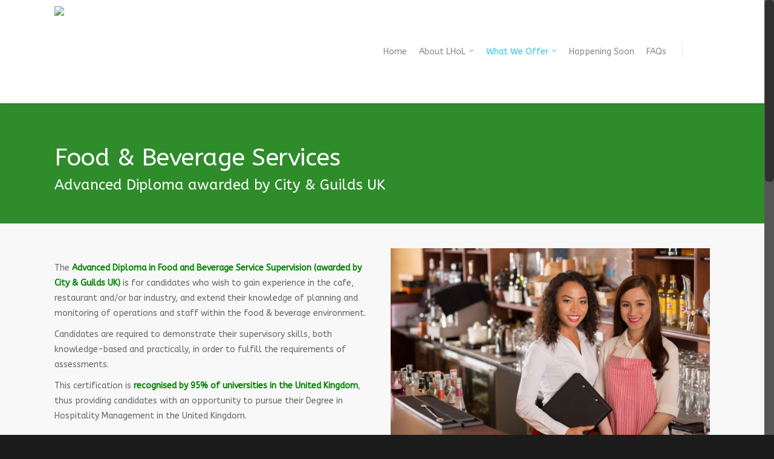

--- FILE ---
content_type: text/html; charset=UTF-8
request_url: http://livingstonlearning.edu.my/food-and-beverage-advanced-diploma/
body_size: 63620
content:
<!doctype html>
<html lang="en-US">
<head>

<!-- Meta Tags -->
<meta http-equiv="Content-Type" content="text/html; charset=UTF-8" />


	<meta name="viewport" content="width=device-width, initial-scale=1, maximum-scale=1, user-scalable=0" />

	

<!--Shortcut icon-->
	<link rel="shortcut icon" href="http://livingstonlearning.edu.my/wp-content/uploads/2016/11/favicon.png" />


<title> Advanced Diploma &#8211; F&amp;B |  Livingston House of Learning</title>

<link rel="alternate" type="application/rss+xml" title="Livingston House of Learning &raquo; Feed" href="http://livingstonlearning.edu.my/feed/" />
<link rel="alternate" type="application/rss+xml" title="Livingston House of Learning &raquo; Comments Feed" href="http://livingstonlearning.edu.my/comments/feed/" />
<link rel="alternate" type="application/rss+xml" title="Livingston House of Learning &raquo; Advanced Diploma &#8211; F&amp;B Comments Feed" href="http://livingstonlearning.edu.my/food-and-beverage-advanced-diploma/feed/" />
<meta property='og:site_name' content='Livingston House of Learning'/><meta property='og:url' content='http://livingstonlearning.edu.my/food-and-beverage-advanced-diploma/'/><meta property='og:title' content='Advanced Diploma &#8211; F&#038;B'/><meta property='og:type' content='article'/>		<script type="text/javascript">
			window._wpemojiSettings = {"baseUrl":"http:\/\/s.w.org\/images\/core\/emoji\/72x72\/","ext":".png","source":{"concatemoji":"http:\/\/livingstonlearning.edu.my\/wp-includes\/js\/wp-emoji-release.min.js?ver=4.2.9"}};
			!function(a,b,c){function d(a){var c=b.createElement("canvas"),d=c.getContext&&c.getContext("2d");return d&&d.fillText?(d.textBaseline="top",d.font="600 32px Arial","flag"===a?(d.fillText(String.fromCharCode(55356,56812,55356,56807),0,0),c.toDataURL().length>3e3):(d.fillText(String.fromCharCode(55357,56835),0,0),0!==d.getImageData(16,16,1,1).data[0])):!1}function e(a){var c=b.createElement("script");c.src=a,c.type="text/javascript",b.getElementsByTagName("head")[0].appendChild(c)}var f,g;c.supports={simple:d("simple"),flag:d("flag")},c.DOMReady=!1,c.readyCallback=function(){c.DOMReady=!0},c.supports.simple&&c.supports.flag||(g=function(){c.readyCallback()},b.addEventListener?(b.addEventListener("DOMContentLoaded",g,!1),a.addEventListener("load",g,!1)):(a.attachEvent("onload",g),b.attachEvent("onreadystatechange",function(){"complete"===b.readyState&&c.readyCallback()})),f=c.source||{},f.concatemoji?e(f.concatemoji):f.wpemoji&&f.twemoji&&(e(f.twemoji),e(f.wpemoji)))}(window,document,window._wpemojiSettings);
		</script>
		<style type="text/css">
img.wp-smiley,
img.emoji {
	display: inline !important;
	border: none !important;
	box-shadow: none !important;
	height: 1em !important;
	width: 1em !important;
	margin: 0 .07em !important;
	vertical-align: -0.1em !important;
	background: none !important;
	padding: 0 !important;
}
</style>
<link rel='stylesheet' id='options_typography_ABeeZee-400-css'  href='https://fonts.googleapis.com/css?family=ABeeZee:400' type='text/css' media='all' />
<link rel='stylesheet' id='options_typography_Abel-400-css'  href='https://fonts.googleapis.com/css?family=Abel:400' type='text/css' media='all' />
<link rel='stylesheet' id='contact-form-7-css'  href='http://livingstonlearning.edu.my/wp-content/plugins/contact-form-7/includes/css/styles.css?ver=4.1.2' type='text/css' media='all' />
<link rel='stylesheet' id='rs-plugin-settings-css'  href='http://livingstonlearning.edu.my/wp-content/plugins/revslider/rs-plugin/css/settings.css?ver=4.6.93' type='text/css' media='all' />
<style id='rs-plugin-settings-inline-css' type='text/css'>
.tp-caption a{color:#ff7302;text-shadow:none;-webkit-transition:all 0.2s ease-out;-moz-transition:all 0.2s ease-out;-o-transition:all 0.2s ease-out;-ms-transition:all 0.2s ease-out}.tp-caption a:hover{color:#ffa902}
</style>
<link rel='stylesheet' id='owl.carousel.css-css'  href='http://livingstonlearning.edu.my/wp-content/plugins/showcase-visual-composer-addon/assets/css/owl.carousel.min.css?ver=1.3.2' type='text/css' media='' />
<link rel='stylesheet' id='sc.vc.addon.style-css'  href='http://livingstonlearning.edu.my/wp-content/plugins/showcase-visual-composer-addon/assets/css/style.min.css?ver=1.0.0' type='text/css' media='' />
<link rel='stylesheet' id='wpProQuiz_front_style-css'  href='http://livingstonlearning.edu.my/wp-content/plugins/wp-pro-quiz/css/wpProQuiz_front.min.css?ver=0.36' type='text/css' media='all' />
<link rel='stylesheet' id='rgs-css'  href='http://livingstonlearning.edu.my/wp-content/themes/salient/css/rgs.css?ver=4.1.1' type='text/css' media='all' />
<link rel='stylesheet' id='font-awesome-css'  href='http://livingstonlearning.edu.my/wp-content/themes/salient/css/font-awesome.min.css?ver=4.2.9' type='text/css' media='all' />
<link rel='stylesheet' id='steadysets-css'  href='http://livingstonlearning.edu.my/wp-content/themes/salient/css/steadysets.css?ver=4.2.9' type='text/css' media='all' />
<link rel='stylesheet' id='linecon-css'  href='http://livingstonlearning.edu.my/wp-content/themes/salient/css/linecon.css?ver=4.2.9' type='text/css' media='all' />
<link rel='stylesheet' id='main-styles-css'  href='http://livingstonlearning.edu.my/wp-content/themes/salient/style.css?ver=4.1.1' type='text/css' media='all' />
<!--[if lt IE 9]>
<link rel='stylesheet' id='nectar-ie8-css'  href='http://livingstonlearning.edu.my/wp-content/themes/salient/css/ie8.css?ver=4.2.9' type='text/css' media='all' />
<![endif]-->
<link rel='stylesheet' id='responsive-css'  href='http://livingstonlearning.edu.my/wp-content/themes/salient/css/responsive.css?ver=4.1.1' type='text/css' media='all' />
<link rel='stylesheet' id='wppb_stylesheet-css'  href='http://livingstonlearning.edu.my/wp-content/plugins/profile-builder/assets/css/style-front-end.css?ver=4.2.9' type='text/css' media='all' />
<script type='text/javascript' src='http://livingstonlearning.edu.my/wp-includes/js/jquery/jquery.js?ver=1.11.2'></script>
<script type='text/javascript' src='http://livingstonlearning.edu.my/wp-includes/js/jquery/jquery-migrate.min.js?ver=1.2.1'></script>
<script type='text/javascript' src='http://livingstonlearning.edu.my/wp-content/plugins/revslider/rs-plugin/js/jquery.themepunch.tools.min.js?ver=4.6.93'></script>
<script type='text/javascript' src='http://livingstonlearning.edu.my/wp-content/plugins/revslider/rs-plugin/js/jquery.themepunch.revolution.min.js?ver=4.6.93'></script>
<script type='text/javascript' src='http://livingstonlearning.edu.my/wp-content/plugins/showcase-visual-composer-addon/assets/js/owl.carousel.min.js?ver=1.3.2'></script>
<script type='text/javascript' src='http://livingstonlearning.edu.my/wp-content/themes/salient/js/modernizr.js?ver=2.6.2'></script>
<link rel="EditURI" type="application/rsd+xml" title="RSD" href="http://livingstonlearning.edu.my/xmlrpc.php?rsd" />
<link rel="wlwmanifest" type="application/wlwmanifest+xml" href="http://livingstonlearning.edu.my/wp-includes/wlwmanifest.xml" /> 
<meta name="generator" content="WordPress 4.2.9" />
<link rel='canonical' href='http://livingstonlearning.edu.my/food-and-beverage-advanced-diploma/' />
<link rel='shortlink' href='http://livingstonlearning.edu.my/?p=1714' />
<script type="text/javascript">
var _gaq = _gaq || [];
_gaq.push(['_setAccount', 'UA-0000000-0']);
_gaq.push(['_trackPageview']);
(function() {
var ga = document.createElement('script'); ga.type = 'text/javascript'; ga.async = true;
ga.src = ('https:' == document.location.protocol ? 'https://ssl' : 'http://www') + '.google-analytics.com/ga.js';
var s = document.getElementsByTagName('script')[0]; s.parentNode.insertBefore(ga, s);
})();
</script>
		<script type="text/javascript">
			jQuery(document).ready(function() {
				// CUSTOM AJAX CONTENT LOADING FUNCTION
				var ajaxRevslider = function(obj) {
				
					// obj.type : Post Type
					// obj.id : ID of Content to Load
					// obj.aspectratio : The Aspect Ratio of the Container / Media
					// obj.selector : The Container Selector where the Content of Ajax will be injected. It is done via the Essential Grid on Return of Content
					
					var content = "";

					data = {};
					
					data.action = 'revslider_ajax_call_front';
					data.client_action = 'get_slider_html';
					data.token = '916af09d75';
					data.type = obj.type;
					data.id = obj.id;
					data.aspectratio = obj.aspectratio;
					
					// SYNC AJAX REQUEST
					jQuery.ajax({
						type:"post",
						url:"http://livingstonlearning.edu.my/wp-admin/admin-ajax.php",
						dataType: 'json',
						data:data,
						async:false,
						success: function(ret, textStatus, XMLHttpRequest) {
							if(ret.success == true)
								content = ret.data;								
						},
						error: function(e) {
							console.log(e);
						}
					});
					
					 // FIRST RETURN THE CONTENT WHEN IT IS LOADED !!
					 return content;						 
				};
				
				// CUSTOM AJAX FUNCTION TO REMOVE THE SLIDER
				var ajaxRemoveRevslider = function(obj) {
					return jQuery(obj.selector+" .rev_slider").revkill();
				};

				// EXTEND THE AJAX CONTENT LOADING TYPES WITH TYPE AND FUNCTION
				var extendessential = setInterval(function() {
					if (jQuery.fn.tpessential != undefined) {
						clearInterval(extendessential);
						if(typeof(jQuery.fn.tpessential.defaults) !== 'undefined') {
							jQuery.fn.tpessential.defaults.ajaxTypes.push({type:"revslider",func:ajaxRevslider,killfunc:ajaxRemoveRevslider,openAnimationSpeed:0.3});   
							// type:  Name of the Post to load via Ajax into the Essential Grid Ajax Container
							// func: the Function Name which is Called once the Item with the Post Type has been clicked
							// killfunc: function to kill in case the Ajax Window going to be removed (before Remove function !
							// openAnimationSpeed: how quick the Ajax Content window should be animated (default is 0.3)
						}
					}
				},30);
			});
		</script>
		<style type="text/css"> body a{color:#2ac4ea;}header#top nav ul li a:hover,header#top nav .sf-menu li.sfHover > a,header#top nav .sf-menu li.current-menu-item > a,header#top nav .sf-menu li.current_page_item > a .sf-sub-indicator i,header#top nav .sf-menu li.current_page_ancestor > a .sf-sub-indicator i,header#top nav ul li a:hover,header#top nav .sf-menu li.sfHover > a,header#top nav .sf-menu li.current_page_ancestor > a,header#top nav .sf-menu li.current-menu-ancestor > a,header#top nav .sf-menu li.current_page_item > a,body header#top nav .sf-menu li.current_page_item > a .sf-sub-indicator [class^="icon-"],header#top nav .sf-menu li.current_page_ancestor > a .sf-sub-indicator [class^="icon-"],header#top nav .sf-menu li.current-menu-ancestor > a,header#top nav .sf-menu li.current_page_item > a,.sf-menu li ul li.sfHover > a .sf-sub-indicator [class^="icon-"],ul.sf-menu > li > a:hover > .sf-sub-indicator i,ul.sf-menu > li > a:active > .sf-sub-indicator i,ul.sf-menu > li.sfHover > a > .sf-sub-indicator i,.sf-menu ul li.current_page_item > a,.sf-menu ul li.current-menu-ancestor > a,.sf-menu ul li.current_page_ancestor > a,.sf-menu ul a:focus,.sf-menu ul a:hover,.sf-menu ul a:active,.sf-menu ul li:hover > a,.sf-menu ul li.sfHover > a,.sf-menu li ul li a:hover,.sf-menu li ul li.sfHover > a,#footer-outer a:hover,.recent-posts .post-header a:hover,article.post .post-header a:hover,article.result a:hover,article.post .post-header h2 a,.single article.post .post-meta a:hover,.comment-list .comment-meta a:hover,label span,.wpcf7-form p span,.icon-3x[class^="icon-"],.icon-3x[class*=" icon-"],.icon-tiny[class^="icon-"],.circle-border,article.result .title a,.home .blog-recent .span_3 .post-header a:hover,.home .blog-recent .span_3 .post-header h3 a,#single-below-header a:hover,header#top #logo:hover,.sf-menu > li.current_page_ancestor > a > .sf-sub-indicator [class^="icon-"],.sf-menu > li.current-menu-ancestor > a > .sf-sub-indicator [class^="icon-"],body #mobile-menu li.open > a [class^="icon-"],.pricing-column h3,.comment-author a:hover,.project-attrs li i,#footer-outer #copyright li a i:hover,.col:hover > [class^="icon-"].icon-3x.accent-color.alt-style,.col:hover > [class*=" icon-"].icon-3x.accent-color.alt-style,#header-outer .widget_shopping_cart .cart_list a,.woocommerce .star-rating,.woocommerce-page table.cart a.remove,.woocommerce form .form-row .required,.woocommerce-page form .form-row .required,body #header-secondary-outer #social a:hover i,.woocommerce ul.products li.product .price,.woocommerce-page ul.products li.product .price,.nectar-milestone .number.accent-color,header#top nav > ul > li.megamenu > ul > li > a:hover,header#top nav > ul > li.megamenu > ul > li.sfHover > a,body #portfolio-nav a:hover i,span.accent-color,.nectar-love:hover i,.nectar-love.loved i,.portfolio-items .nectar-love:hover i,.portfolio-items .nectar-love.loved i,body .hovered .nectar-love i,header#top nav ul #search-btn a span:hover,#search-outer #search #close a span:hover,.carousel-wrap[data-full-width="true"] .carousel-heading a:hover i,#search-outer .ui-widget-content li:hover a .title,#search-outer .ui-widget-content .ui-state-hover .title,#search-outer .ui-widget-content .ui-state-focus .title,#portfolio-filters-inline .container ul li a.active,body [class^="icon-"].icon-default-style,.team-member a.accent-color:hover{color:#2ac4ea!important;}.col:not(#post-area):not(.span_12):not(#sidebar):hover [class^="icon-"].icon-3x.accent-color.alt-style,body .col:not(#post-area):not(.span_12):not(#sidebar):hover a [class*=" icon-"].icon-3x.accent-color.alt-style{color:#2ac4ea!important;}.orbit-wrapper div.slider-nav span.right,.orbit-wrapper div.slider-nav span.left,.flex-direction-nav a,.jp-play-bar,.jp-volume-bar-value,.jcarousel-prev:hover,.jcarousel-next:hover,.portfolio-items .col[data-default-color="true"] .work-info-bg,.portfolio-items .col[data-default-color="true"] .bottom-meta,#portfolio-filters a,#portfolio-filters #sort-portfolio,.project-attrs li span,.progress li span,.nectar-progress-bar span,#footer-outer #footer-widgets .col .tagcloud a:hover,#sidebar .widget .tagcloud a:hover,article.post .more-link span:hover,article.post.quote .post-content .quote-inner,article.post.link .post-content .link-inner,#pagination .next a:hover,#pagination .prev a:hover,.comment-list .reply a:hover,input[type=submit]:hover,#footer-outer #copyright li a.vimeo:hover,#footer-outer #copyright li a.behance:hover,.toggle.open h3 a,.tabbed > ul li a.active-tab,[class*=" icon-"],.icon-normal,.bar_graph li span,.nectar-button[data-color-override="false"].regular-button,body .swiper-slide .button.transparent_2 a.primary-color:hover,#footer-outer #footer-widgets .col input[type="submit"],.carousel-prev:hover,.carousel-next:hover,.blog-recent .more-link span:hover,.post-tags a:hover,.pricing-column.highlight h3,#to-top:hover,#to-top.dark:hover,#pagination a.page-numbers:hover,#pagination span.page-numbers.current,.single-portfolio .facebook-share a:hover,.single-portfolio .twitter-share a:hover,.single-portfolio .pinterest-share a:hover,.single-post .facebook-share a:hover,.single-post .twitter-share a:hover,.single-post .pinterest-share a:hover,.mejs-controls .mejs-time-rail .mejs-time-current,.mejs-controls .mejs-volume-button .mejs-volume-slider .mejs-volume-current,.mejs-controls .mejs-horizontal-volume-slider .mejs-horizontal-volume-current,article.post.quote .post-content .quote-inner,article.post.link .post-content .link-inner,article.format-status .post-content .status-inner,article.post.format-aside .aside-inner,body #header-secondary-outer #social li a.behance:hover,body #header-secondary-outer #social li a.vimeo:hover,#sidebar .widget:hover [class^="icon-"].icon-3x,article.post.quote .content-inner .quote-inner .whole-link,body [class^="icon-"].icon-3x.alt-style.accent-color,body [class*=" icon-"].icon-3x.alt-style.accent-color,#header-outer .widget_shopping_cart a.button,#header-outer a.cart-contents span,.swiper-slide .button.solid_color a,#portfolio-filters,button[type=submit]:hover,#buddypress button:hover,#buddypress a.button:hover,#buddypress ul.button-nav li.current a,#buddypress a.button:focus{background-color:#2ac4ea!important;}.col:hover > [class^="icon-"].icon-3x:not(.alt-style).accent-color,.col:hover > [class*=" icon-"].icon-3x:not(.alt-style).accent-color,body .nectar-button.see-through-2[data-hover-color-override="false"]:hover,.col:not(#post-area):not(.span_12):not(#sidebar):hover [class^="icon-"].icon-3x:not(.alt-style).accent-color,.col:not(#post-area):not(.span_12):not(#sidebar):hover a [class*=" icon-"].icon-3x:not(.alt-style).accent-color{background-color:#2ac4ea!important;}.tabbed > ul li a.active-tab,body .recent_projects_widget a:hover img,.recent_projects_widget a:hover img,#sidebar #flickr a:hover img,body .nectar-button.see-through-2[data-hover-color-override="false"]:hover,#footer-outer #flickr a:hover img,#featured article .post-title a:hover,body #featured article .post-title a:hover{border-color:#2ac4ea!important;}#header-outer a.cart-contents span:before{border-color:transparent #2ac4ea;}.col:not(#post-area):not(.span_12):not(#sidebar):hover .circle-border,#sidebar .widget:hover .circle-border{border-color:#2ac4ea;}.gallery a:hover img{border-color:#2ac4ea!important;}@media only screen and (min-width :1px) and (max-width :1000px){body #featured article .post-title > a{background-color:#2ac4ea;}body #featured article .post-title > a{border-color:#2ac4ea;}}.nectar-button.regular-button.extra-color-1{background-color:#e5ae0b!important;}.icon-3x[class^="icon-"].extra-color-1:not(.alt-style),.icon-tiny[class^="icon-"].extra-color-1,.icon-3x[class*=" icon-"].extra-color-1:not(.alt-style),.icon-3x[class*=" icon-"].extra-color-1:not(.alt-style) .circle-border,.woocommerce-page table.cart a.remove,.nectar-milestone .number.extra-color-1,span.extra-color-1,.team-member ul.social.extra-color-1 li a,.stock.out-of-stock,body [class^="icon-"].icon-default-style.extra-color-1,.team-member a.extra-color-1:hover{color:#e5ae0b!important;}.col:hover > [class^="icon-"].icon-3x.extra-color-1:not(.alt-style),.col:hover > [class*=" icon-"].icon-3x.extra-color-1:not(.alt-style),body .swiper-slide .button.transparent_2 a.extra-color-1:hover,body .col:not(#post-area):not(.span_12):not(#sidebar):hover [class^="icon-"].icon-3x.extra-color-1:not(.alt-style),body .col:not(#post-area):not(#sidebar):not(.span_12):hover a [class*=" icon-"].icon-3x.extra-color-1:not(.alt-style),#sidebar .widget:hover [class^="icon-"].icon-3x.extra-color-1:not(.alt-style){background-color:#e5ae0b!important;}body [class^="icon-"].icon-3x.alt-style.extra-color-1,body [class*=" icon-"].icon-3x.alt-style.extra-color-1,[class*=" icon-"].extra-color-1.icon-normal,.extra-color-1.icon-normal,.bar_graph li span.extra-color-1,.nectar-progress-bar span.extra-color-1,#header-outer .widget_shopping_cart a.button,.woocommerce ul.products li.product .onsale,.woocommerce-page ul.products li.product .onsale,.woocommerce span.onsale,.woocommerce-page span.onsale,.woocommerce-page table.cart a.remove:hover,.swiper-slide .button.solid_color a.extra-color-1,.toggle.open.extra-color-1 h3 a{background-color:#e5ae0b!important;}.col:hover > [class^="icon-"].icon-3x.extra-color-1.alt-style,.col:hover > [class*=" icon-"].icon-3x.extra-color-1.alt-style,.no-highlight.extra-color-1 h3,.col:not(#post-area):not(.span_12):not(#sidebar):hover [class^="icon-"].icon-3x.extra-color-1.alt-style,body .col:not(#post-area):not(.span_12):not(#sidebar):hover a [class*=" icon-"].icon-3x.extra-color-1.alt-style{color:#e5ae0b!important;}.col:not(#post-area):not(.span_12):not(#sidebar):hover .extra-color-1 .circle-border,.woocommerce-page table.cart a.remove,#sidebar .widget:hover .extra-color-1 .circle-border,.woocommerce-page table.cart a.remove{border-color:#e5ae0b;}.pricing-column.highlight.extra-color-1 h3{background-color:#e5ae0b!important;}.nectar-button.regular-button.extra-color-2{background-color:#d52128!important;}.icon-3x[class^="icon-"].extra-color-2:not(.alt-style),.icon-3x[class*=" icon-"].extra-color-2:not(.alt-style),.icon-tiny[class^="icon-"].extra-color-2,.icon-3x[class*=" icon-"].extra-color-2 .circle-border,.nectar-milestone .number.extra-color-2,span.extra-color-2,.team-member ul.social.extra-color-2 li a,body [class^="icon-"].icon-default-style.extra-color-2,.team-member a.extra-color-2:hover{color:#d52128!important;}.col:hover > [class^="icon-"].icon-3x.extra-color-2:not(.alt-style),.col:hover > [class*=" icon-"].icon-3x.extra-color-2:not(.alt-style),body .swiper-slide .button.transparent_2 a.extra-color-2:hover,.col:not(#post-area):not(.span_12):not(#sidebar):hover [class^="icon-"].icon-3x.extra-color-2:not(.alt-style),.col:not(#post-area):not(.span_12):not(#sidebar):hover a [class*=" icon-"].icon-3x.extra-color-2:not(.alt-style),#sidebar .widget:hover [class^="icon-"].icon-3x.extra-color-2:not(.alt-style){background-color:#d52128!important;}body [class^="icon-"].icon-3x.alt-style.extra-color-2,body [class*=" icon-"].icon-3x.alt-style.extra-color-2,[class*=" icon-"].extra-color-2.icon-normal,.extra-color-2.icon-normal,.bar_graph li span.extra-color-2,.nectar-progress-bar span.extra-color-2,.woocommerce .product-wrap .add_to_cart_button.added,.woocommerce-message,.woocommerce-error,.woocommerce-info,.woocommerce .widget_price_filter .ui-slider .ui-slider-range,.woocommerce-page .widget_price_filter .ui-slider .ui-slider-range,.swiper-slide .button.solid_color a.extra-color-2,.toggle.open.extra-color-2 h3 a{background-color:#d52128!important;}.col:hover > [class^="icon-"].icon-3x.extra-color-2.alt-style,.col:hover > [class*=" icon-"].icon-3x.extra-color-2.alt-style,.no-highlight.extra-color-2 h3,.col:not(#post-area):not(.span_12):not(#sidebar):hover [class^="icon-"].icon-3x.extra-color-2.alt-style,body .col:not(#post-area):not(.span_12):not(#sidebar):hover a [class*=" icon-"].icon-3x.extra-color-2.alt-style{color:#d52128!important;}.col:not(#post-area):not(.span_12):not(#sidebar):hover .extra-color-2 .circle-border,#sidebar .widget:hover .extra-color-2 .circle-border{border-color:#d52128;}.pricing-column.highlight.extra-color-2 h3{background-color:#d52128!important;}.nectar-button.regular-button.extra-color-3{background-color:#2365c6!important;}.icon-3x[class^="icon-"].extra-color-3:not(.alt-style),.icon-3x[class*=" icon-"].extra-color-3:not(.alt-style),.icon-tiny[class^="icon-"].extra-color-3,.icon-3x[class*=" icon-"].extra-color-3 .circle-border,.nectar-milestone .number.extra-color-3,span.extra-color-3,.team-member ul.social.extra-color-3 li a,body [class^="icon-"].icon-default-style.extra-color-3,.team-member a.extra-color-3:hover{color:#2365c6!important;}.col:hover > [class^="icon-"].icon-3x.extra-color-3:not(.alt-style),.col:hover > [class*=" icon-"].icon-3x.extra-color-3:not(.alt-style),body .swiper-slide .button.transparent_2 a.extra-color-3:hover,.col:not(#post-area):not(.span_12):not(#sidebar):hover [class^="icon-"].icon-3x.extra-color-3:not(.alt-style),.col:not(#post-area):not(.span_12):not(#sidebar):hover a [class*=" icon-"].icon-3x.extra-color-3:not(.alt-style),#sidebar .widget:hover [class^="icon-"].icon-3x.extra-color-3:not(.alt-style){background-color:#2365c6!important;}body [class^="icon-"].icon-3x.alt-style.extra-color-3,body [class*=" icon-"].icon-3x.alt-style.extra-color-3,.extra-color-3.icon-normal,[class*=" icon-"].extra-color-3.icon-normal,.bar_graph li span.extra-color-3,.nectar-progress-bar span.extra-color-3,.swiper-slide .button.solid_color a.extra-color-3,.toggle.open.extra-color-3 h3 a{background-color:#2365c6!important;}.col:hover > [class^="icon-"].icon-3x.extra-color-3.alt-style,.col:hover > [class*=" icon-"].icon-3x.extra-color-3.alt-style,.no-highlight.extra-color-3 h3,.col:not(#post-area):not(.span_12):not(#sidebar):hover [class^="icon-"].icon-3x.extra-color-3.alt-style,body .col:not(#post-area):not(.span_12):not(#sidebar):hover a [class*=" icon-"].icon-3x.extra-color-3.alt-style{color:#2365c6!important;}.col:not(#post-area):not(.span_12):not(#sidebar):hover .extra-color-3 .circle-border,#sidebar .widget:hover .extra-color-3 .circle-border{border-color:#2365c6;}.pricing-column.highlight.extra-color-3 h3{background-color:#2365c6!important;}#page-header-bg h1,#page-header-bg .subheader,#portfolio-nav a i,.page-header-no-bg h1,.page-header-no-bg span,#portfolio-nav a i,page-header-bg #portfolio-nav a i,#page-header-bg span{color:#ffffff!important;}body #page-header-bg a.pinterest-share i,body #page-header-bg a.facebook-share i,body #page-header-bg .twitter-share i,body #page-header-bg .google-plus-share i,body #page-header-bg .icon-salient-heart,body #page-header-bg .icon-salient-heart-2{color:#ffffff;}</style><style type="text/css"> #header-outer{padding-top:10px;}#header-outer #logo img{height:150px;}header#top nav > ul > li > a{padding-bottom:75px;padding-top:65px;}header#top nav > ul li#search-btn{padding-bottom:64px;padding-top:65px;}header#top .sf-menu > li.sfHover > ul{top:19px;}.sf-sub-indicator{height:13px;}#header-space{height:170px;}body[data-smooth-scrolling="1"] #full_width_portfolio .project-title.parallax-effect{top:170px;}body.single-product div.product .product_title{padding-right:0;}@media only screen and (min-width:1000px) and (max-width:1300px){.nectar-slider-wrap[data-full-width="true"] .swiper-slide .content h2,.nectar-slider-wrap[data-full-width="boxed-full-width"] .swiper-slide .content h2,.full-width-content .vc_span12 .swiper-slide .content h2{font-size:45px!important;line-height:51px!important;}.nectar-slider-wrap[data-full-width="true"] .swiper-slide .content p,.nectar-slider-wrap[data-full-width="boxed-full-width"] .swiper-slide .content p,.full-width-content .vc_span12 .swiper-slide .content p{font-size:18px!important;line-height:31.2px!important;}}@media only screen and (min-width :690px) and (max-width :1000px){.nectar-slider-wrap[data-full-width="true"] .swiper-slide .content h2,.nectar-slider-wrap[data-full-width="boxed-full-width"] .swiper-slide .content h2,.full-width-content .vc_span12 .swiper-slide .content h2{font-size:33px!important;line-height:39px!important;}.nectar-slider-wrap[data-full-width="true"] .swiper-slide .content p,.nectar-slider-wrap[data-full-width="boxed-full-width"] .swiper-slide .content p,.full-width-content .vc_span12 .swiper-slide .content p{font-size:13.2px!important;line-height:24px!important;}}@media only screen and (max-width :690px){.nectar-slider-wrap[data-full-width="true"][data-fullscreen="false"] .swiper-slide .content h2,.nectar-slider-wrap[data-full-width="boxed-full-width"][data-fullscreen="false"] .swiper-slide .content h2,.full-width-content .vc_span12 .nectar-slider-wrap[data-fullscreen="false"] .swiper-slide .content h2{font-size:15px!important;line-height:21px!important;}.nectar-slider-wrap[data-full-width="true"][data-fullscreen="false"] .swiper-slide .content p,.nectar-slider-wrap[data-full-width="boxed-full-width"][data-fullscreen="false"] .swiper-slide .content p,.full-width-content .vc_span12 .nectar-slider-wrap[data-fullscreen="false"] .swiper-slide .content p{font-size:7.68px!important;line-height:17.52px!important;}}@media only screen and (min-width:1000px){.container{max-width:1425px;width:100%;padding:0 90px;}.swiper-slide .content{padding:0 90px;}body .container .container{width:100%!important;padding:0!important;}body .carousel-heading .container{padding:0 10px!important;}body .carousel-heading .container .carousel-next{right:10px;}body .carousel-heading .container .carousel-prev{right:35px;}.carousel-wrap[data-full-width="true"] .carousel-heading a.portfolio-page-link{left:90px;}.carousel-wrap[data-full-width="true"] .carousel-heading{margin-left:-20px;margin-right:-20px;}.carousel-wrap[data-full-width="true"] .carousel-next{right:90px!important;}.carousel-wrap[data-full-width="true"] .carousel-prev{right:115px!important;}.carousel-wrap[data-full-width="true"]{padding:0!important;}.carousel-wrap[data-full-width="true"] .caroufredsel_wrapper{padding:20px!important;}#search-outer #search #close a{right:90px;}#boxed,#boxed #header-outer,#boxed #header-secondary-outer,#boxed #page-header-bg[data-parallax="1"],#boxed #featured,#boxed .orbit > div,#boxed #featured article{max-width:1400px!important;width:90%!important;min-width:980px;}#boxed #search-outer #search #close a{right:0!important;}#boxed .container{width:92%;padding:0;}#boxed #footer-outer #footer-widgets,#boxed #footer-outer #copyright{padding-left:0;padding-right:0;}#boxed .carousel-wrap[data-full-width="true"] .carousel-heading a.portfolio-page-link{left:35px;}#boxed .carousel-wrap[data-full-width="true"] .carousel-next{right:35px!important;}#boxed .carousel-wrap[data-full-width="true"] .carousel-prev{right:60px!important;}}</style><style type="text/css">                body a {
color: #BA3074;
}
.what img {
margin-bottom: -31px!important;}
.info span{ display: none; color: #fff;} .info:hover span{ display: block; width: 330px; padding: 4px 8px; color: #333; position: absolute; left: 180px; top: 50%; -moz-border-radius: 5px; -webkit-border-radius: 5px; border-radius: 5px; -moz-box-shadow: 0px 0px 4px #222; -webkit-box-shadow: 0px 0px 4px #222; box-shadow: 0px 0px 4px #222; background-image: -moz-linear-gradient(top, #eeeeee, #cccccc); background-image: -webkit-gradient(linear,left top,left bottom,color-stop(0, #eeeeee),color-stop(1, #cccccc)); background-image: -webkit-linear-gradient(top, #eeeeee, #cccccc); background-image: -moz-linear-gradient(top, #eeeeee, #cccccc); background-image: -ms-linear-gradient(top, #eeeeee, #cccccc); background-image: -o-linear-gradient(top, #eeeeee, #cccccc); }
.info2 span{ display: none; color: #fff;} .info2:hover span{ display: block; width: 330px; padding: 4px 8px; color: #333; position: absolute; left: 0px; top: 20px; -moz-border-radius: 5px; -webkit-border-radius: 5px; border-radius: 5px; -moz-box-shadow: 0px 0px 4px #222; -webkit-box-shadow: 0px 0px 4px #222; box-shadow: 0px 0px 4px #222; background-image: -moz-linear-gradient(top, #eeeeee, #cccccc); background-image: -webkit-gradient(linear,left top,left bottom,color-stop(0, #eeeeee),color-stop(1, #cccccc)); background-image: -webkit-linear-gradient(top, #eeeeee, #cccccc); background-image: -moz-linear-gradient(top, #eeeeee, #cccccc); background-image: -ms-linear-gradient(top, #eeeeee, #cccccc); background-image: -o-linear-gradient(top, #eeeeee, #cccccc); }
.info3 span{ display: none; color: #fff;} .info3:hover span{ display: block; width: 200px; padding: 4px 8px; color: #333; position: absolute; left: -60px; bottom: 50px; -moz-border-radius: 5px; -webkit-border-radius: 5px; border-radius: 5px; -moz-box-shadow: 0px 0px 4px #222; -webkit-box-shadow: 0px 0px 4px #222; box-shadow: 0px 0px 4px #222; background-image: -moz-linear-gradient(top, #eeeeee, #cccccc); background-image: -webkit-gradient(linear,left top,left bottom,color-stop(0, #eeeeee),color-stop(1, #cccccc)); background-image: -webkit-linear-gradient(top, #eeeeee, #cccccc); background-image: -moz-linear-gradient(top, #eeeeee, #cccccc); background-image: -ms-linear-gradient(top, #eeeeee, #cccccc); background-image: -o-linear-gradient(top, #eeeeee, #cccccc); }
.span_5 {
width: 100%;
}
.blue-bg{background-color: blue;}
#search-outer #search input {
    font-size: 22px !important;
    }
    
.wpcf7-list-item {
display: block;
}
 h7{
     font-weight:normal;
     font-size:12px;
 }
 
.pricing-column h4 {
    display: none;
}
.pricing-column .interval {
    display: none;
}
.pricing-table {
    margin-top: 10px;
    Margin-bottom: 0px;
}
.pricing-column .pricing-column-content {
     padding: 0px 0px 0px 0px;
}
.main-content ul, .main-content ol {
     margin-bottom: 0px; 
}
.pricing-column h3 {
    border-left: 1px solid #e4e4e4;
}
.pricing-column .pricing-column-content {
    border-left: 1px solid #e4e4e4;
}
.toggle .pricing-column h3 {
    font-size: 16px!important;
}
.pricing-column ul li:nth-child(2n+1) {
    text-align: left;
}
.content, .content:before {
    width:60%;
}
.content {
    float:left;
    padding: 20px 30px;
    color: #6d7072;
}
.content:before {
    content: '';
    position: absolute;
    top: 0;
    bottom: 0;
    z-index: 0;
    left: 0;

}
.sidebar, .sidebar:before {
    width:20%;
}
.sidebar {
    float:left;
    padding: 20px 30px;
    color: #ebeef3;
    font-size: 90%;
}
.sidebar:before {
    content: '';
    position: absolute;
    top: 0;
    bottom: 0;
    z-index: 0;
    left: 60%;
    background-color: #5f6673;
}
.sidebar_two, .sidebar_two:before {
    width:20%;
}
.sidebar_two {
    float:left;
    padding: 20px 30px;
    color: #ebeef3;
    font-size: 90%;
}
.sidebar_two:before {
    content: '';
    position: absolute;
    top: 0;
    bottom: 0;
    z-index: 0;
    left: 80%;
    background-color: #434750;
}
.toggle h3 a {
    font-size: 18px!important;
    line-height: 22px!important;
}
.course-remark {
    font-size: 12px;
}

div#wpProQuiz_2 p {
    font-size: 150%;
}
div#wpProQuiz_2 {
    font-size: 150%;
}
#agms_a21ed3af3772bade12949bb3340238cc {
    width: auto !important;
    height: 300px;
}
header#top .sf-menu li ul li a, #header-secondary-outer nav > ul > li > a, #header-secondary-outer ul ul li a, #header-outer .widget_shopping_cart .cart_list a {
    font-family: ABeeZee;
    font-size: 14px;
    line-height: 16px!important;
}            </style><style type="text/css"> body,.toggle h3 a,body .ui-widget,.bar_graph li span strong,#search-results .result .title span,.woocommerce ul.products li.product h3,.woocommerce-page ul.products li.product h3,body .nectar-love span,body .nectar-social .nectar-love .nectar-love-count,body .carousel-heading h2{font-family:ABeeZee;font-size:14px;line-height:25.2px;}.bold,strong,b{font-family:ABeeZee;font-weight:bold;}.nectar-fancy-ul ul li .icon-default-style[class^="icon-"]{line-height:25.2px!important;}header#top nav > ul > li > a{font-family:ABeeZee;font-size:14px;line-height:19.6px;}header#top .sf-menu li ul li a,#header-secondary-outer nav > ul > li > a,#header-secondary-outer ul ul li a,#header-outer .widget_shopping_cart .cart_list a{font-family:ABeeZee;font-size:14px;line-height:24px;}@media only screen and (min-width :1px) and (max-width :1000px){header#top .sf-menu a{font-family:ABeeZee!important;font-size:14px!important;}}#page-header-bg h1,body h1,body .row .col.section-title h1{font-family:ABeeZee;}@media only screen and (min-width:690px) and (max-width:1300px){#page-header-bg .span_6 h1,body .row .col.section-title h1,h1{font-size:;line-height:;}}#page-header-bg h2,body h2,article.post .post-header h2,article.post.quote .post-content h2,article.post.link .post-content h2,article.post.format-status .post-content h2,#call-to-action span{font-family:ABeeZee;}body h3,.row .col h3,.toggle h3 a{font-family:ABeeZee;}body h4,.row .col h4,.portfolio-items .work-meta h4,#respond h3,h3#comments{font-family:ABeeZee;}body h5,.row .col h5{font-family:ABeeZee;}#page-header-bg .subheader{font-family:;text-transform:;letter-spacing:;font-size:;}.swiper-slide .content h2{font-family:ABeeZee;}#featured article .post-title h2 span,blockquote,.swiper-slide .content p,.testimonial_slider blockquote,.testimonial_slider blockquote span,#portfolio-filters-inline #current-category,body .vc_text_separator div{font-family:ABeeZee;}.swiper-slide .content p.transparent-bg span{}#footer-outer .widget h4,#sidebar h4,#call-to-action .container a,.uppercase,.nectar-button,body .widget_calendar table th,body #footer-outer #footer-widgets .col .widget_calendar table th,.swiper-slide .button a,header#top nav > ul > li.megamenu > ul > li > a,.carousel-heading h2,body .gform_wrapper .top_label .gfield_label,body .vc_pie_chart .wpb_pie_chart_heading,#infscr-loading div{font-family:Abel;}.team-member h4,.row .col.section-title p,.row .col.section-title span,#page-header-bg .subheader,.nectar-milestone .subject{font-family:ABeeZee;}-6px!important;}</style>	<style type="text/css">.recentcomments a{display:inline !important;padding:0 !important;margin:0 !important;}</style>
<meta name="generator" content="Powered by Visual Composer - drag and drop page builder for WordPress."/>

</head>


<body class="page page-id-1714 page-template-default wpb-js-composer js-comp-ver-3.7.3 vc_responsive" data-bg-header="true" data-ext-responsive="true" data-header-resize="0" data-header-color="light" data-transparent-header="false" data-smooth-scrolling="1" data-responsive="1" >



<div id="header-space"></div>


<div id="header-outer"  data-full-width="false" data-using-secondary="0" data-using-logo="1" data-logo-height="150" data-padding="10" data-header-resize="">
	
	
<div id="search-outer">
		
	<div id="search">
	  	 
		<div class="container">
		  	 	
		     <div id="search-box">
		     	
		     	<div class="col span_12">
			      	<form action="http://livingstonlearning.edu.my" method="GET">
			      		<input type="text" name="s" id="s" value="Start Typing..." data-placeholder="Start Typing..." />
			      	</form>
		        </div><!--/span_12-->
			      
		     </div><!--/search-box-->
		     
		     <div id="close"><a href=""><span class="icon-salient-x" aria-hidden="true"></span></a></div>
		     
		 </div><!--/container-->
	    
	</div><!--/search-->
	  
</div><!--/search-outer-->	
	<header id="top">
		
		<div class="container">
			
			<div class="row">
				  
				<div class="col span_3">
					
					<a id="logo" href="http://livingstonlearning.edu.my" >
						
						<img class="" alt="Livingston House of Learning" src="http://livingstonlearning.my/wp-content/uploads/2015/09/lvst_logo_new.jpg" /> 
					</a>

				</div><!--/span_3-->
				
				<div class="col span_9 col_last">
					
					<a href="#" id="toggle-nav"><i class="icon-reorder"></i></a>
					
										
					<nav>
						<ul class="sf-menu">	
							<li id="menu-item-93" class="menu-item menu-item-type-post_type menu-item-object-page menu-item-93"><a href="http://livingstonlearning.edu.my/">Home</a></li>
<li id="menu-item-116" class="menu-item menu-item-type-custom menu-item-object-custom menu-item-has-children sf-with-ul menu-item-116"><a href="#">About LHoL<span class="sf-sub-indicator"><i class="icon-angle-down"></i></span></a>
<ul class="sub-menu">
	<li id="menu-item-1082" class="menu-item menu-item-type-post_type menu-item-object-page menu-item-1082"><a href="http://livingstonlearning.edu.my/who-we-are/">Who We Are</a></li>
	<li id="menu-item-1125" class="menu-item menu-item-type-post_type menu-item-object-page menu-item-1125"><a href="http://livingstonlearning.edu.my/what-we-do/">What We Do</a></li>
	<li id="menu-item-98" class="menu-item menu-item-type-post_type menu-item-object-page menu-item-98"><a href="http://livingstonlearning.edu.my/corporate-social-responsibility/">Corporate Social Responsibility</a></li>
	<li id="menu-item-111" class="menu-item menu-item-type-post_type menu-item-object-page menu-item-111"><a href="http://livingstonlearning.edu.my/pressroom/">Pressroom</a></li>
</ul>
</li>
<li id="menu-item-117" class="menu-item menu-item-type-custom menu-item-object-custom current-menu-ancestor menu-item-has-children sf-with-ul menu-item-117"><a href="#">What We Offer<span class="sf-sub-indicator"><i class="icon-angle-down"></i></span></a>
<ul class="sub-menu">
	<li id="menu-item-1270" class="menu-item menu-item-type-custom menu-item-object-custom menu-item-has-children menu-item-1270"><a href="#">I am an Adult Learner<span class="sf-sub-indicator"><i class="icon-angle-right"></i></span></a>
	<ul class="sub-menu">
		<li id="menu-item-1384" class="menu-item menu-item-type-post_type menu-item-object-page menu-item-1384"><a href="http://livingstonlearning.edu.my/general-english-proficiency/">General English Proficiency</a></li>
		<li id="menu-item-1376" class="menu-item menu-item-type-post_type menu-item-object-page menu-item-has-children menu-item-1376"><a href="http://livingstonlearning.edu.my/corporate-series-list/">Corporate Series<span class="sf-sub-indicator"><i class="icon-angle-right"></i></span></a>
		<ul class="sub-menu">
			<li id="menu-item-1260" class="menu-item menu-item-type-post_type menu-item-object-page menu-item-1260"><a href="http://livingstonlearning.edu.my/effective-communication-for-executives/">Effective Communication for Executives</a></li>
			<li id="menu-item-1268" class="menu-item menu-item-type-post_type menu-item-object-page menu-item-1268"><a href="http://livingstonlearning.edu.my/effective-writing-for-executives/">Effective Writing for Executives</a></li>
			<li id="menu-item-1263" class="menu-item menu-item-type-post_type menu-item-object-page menu-item-1263"><a href="http://livingstonlearning.edu.my/english-for-effective-customer-service/">English for Effective Customer Service</a></li>
			<li id="menu-item-1249" class="menu-item menu-item-type-post_type menu-item-object-page menu-item-1249"><a href="http://livingstonlearning.edu.my/managing-meetings-writing-minutes/">Managing Meetings &#038; Writing Minutes</a></li>
			<li id="menu-item-1256" class="menu-item menu-item-type-post_type menu-item-object-page menu-item-1256"><a href="http://livingstonlearning.edu.my/maximum-impact-presentation-skills/">Maximum Impact Presentation Skills</a></li>
		</ul>
</li>
	</ul>
</li>
	<li id="menu-item-1269" class="menu-item menu-item-type-custom menu-item-object-custom menu-item-has-children menu-item-1269"><a href="http://www.livingstonlearning.edu.my/for-young-learners-list">I am a Young Learner<span class="sf-sub-indicator"><i class="icon-angle-right"></i></span></a>
	<ul class="sub-menu">
		<li id="menu-item-1310" class="menu-item menu-item-type-post_type menu-item-object-page menu-item-1310"><a href="http://livingstonlearning.edu.my/beginners-english-series/">Beginner&#8217;s English Series</a></li>
		<li id="menu-item-1401" class="menu-item menu-item-type-post_type menu-item-object-page menu-item-1401"><a href="http://livingstonlearning.edu.my/code-for-kids/">Code for Kids</a></li>
		<li id="menu-item-1411" class="menu-item menu-item-type-post_type menu-item-object-page menu-item-1411"><a href="http://livingstonlearning.edu.my/picolor/">PiColor</a></li>
	</ul>
</li>
	<li id="menu-item-1178" class="menu-item menu-item-type-custom menu-item-object-custom menu-item-has-children menu-item-1178"><a href="#">High-Stakes Tests<span class="sf-sub-indicator"><i class="icon-angle-right"></i></span></a>
	<ul class="sub-menu">
		<li id="menu-item-1177" class="menu-item menu-item-type-post_type menu-item-object-page menu-item-1177"><a href="http://livingstonlearning.edu.my/intensive-toefl-preparation-course/">Intensive TOEFL Preparation Course</a></li>
		<li id="menu-item-1189" class="menu-item menu-item-type-post_type menu-item-object-page menu-item-1189"><a href="http://livingstonlearning.edu.my/intensive-toeic-preparation-course/">Intensive TOEIC Preparation Course</a></li>
		<li id="menu-item-1181" class="menu-item menu-item-type-post_type menu-item-object-page menu-item-1181"><a href="http://livingstonlearning.edu.my/intensive-ielts-preparation-course/">Intensive IELTS Preparation Course</a></li>
	</ul>
</li>
	<li id="menu-item-1682" class="menu-item menu-item-type-post_type menu-item-object-page current-menu-ancestor current-menu-parent current_page_parent current_page_ancestor menu-item-has-children menu-item-1682"><a href="http://livingstonlearning.edu.my/advanced-diplomas-city-guilds-uk/">City &#038; Guilds Advanced Diplomas<span class="sf-sub-indicator"><i class="icon-angle-right"></i></span></a>
	<ul class="sub-menu">
		<li id="menu-item-1708" class="menu-item menu-item-type-post_type menu-item-object-page menu-item-1708"><a href="http://livingstonlearning.edu.my/front-office-services/">Front Office Services</a></li>
		<li id="menu-item-1726" class="menu-item menu-item-type-post_type menu-item-object-page menu-item-1726"><a href="http://livingstonlearning.edu.my/accommodation-operations-services-advanced-diploma/">Accommodation Operations &#038; Services</a></li>
		<li id="menu-item-1725" class="menu-item menu-item-type-post_type menu-item-object-page current-menu-item page_item page-item-1714 current_page_item menu-item-1725"><a href="http://livingstonlearning.edu.my/food-and-beverage-advanced-diploma/">Food &#038; Beverage Services</a></li>
	</ul>
</li>
</ul>
</li>
<li id="menu-item-1215" class="menu-item menu-item-type-custom menu-item-object-custom menu-item-1215"><a href="#">Happening Soon</a></li>
<li id="menu-item-102" class="menu-item menu-item-type-post_type menu-item-object-page menu-item-102"><a href="http://livingstonlearning.edu.my/faqs/">FAQs</a></li>
							<li id="search-btn"><div><a href=""><span class="icon-salient-search" aria-hidden="true"></span></a></div></li>
						</ul>
					</nav>
					
				</div><!--/span_9-->
			
			</div><!--/row-->
			
		</div><!--/container-->
		
	</header>
	
	
			
	

</div><!--/header-outer-->


<div id="mobile-menu">
	
	<div class="container">
		<ul>
			<li class="menu-item menu-item-type-post_type menu-item-object-page menu-item-93"><a href="http://livingstonlearning.edu.my/">Home</a></li>
<li class="menu-item menu-item-type-custom menu-item-object-custom menu-item-has-children menu-item-116"><a href="#">About LHoL</a>
<ul class="sub-menu">
	<li class="menu-item menu-item-type-post_type menu-item-object-page menu-item-1082"><a href="http://livingstonlearning.edu.my/who-we-are/">Who We Are</a></li>
	<li class="menu-item menu-item-type-post_type menu-item-object-page menu-item-1125"><a href="http://livingstonlearning.edu.my/what-we-do/">What We Do</a></li>
	<li class="menu-item menu-item-type-post_type menu-item-object-page menu-item-98"><a href="http://livingstonlearning.edu.my/corporate-social-responsibility/">Corporate Social Responsibility</a></li>
	<li class="menu-item menu-item-type-post_type menu-item-object-page menu-item-111"><a href="http://livingstonlearning.edu.my/pressroom/">Pressroom</a></li>
</ul>
</li>
<li class="menu-item menu-item-type-custom menu-item-object-custom current-menu-ancestor menu-item-has-children menu-item-117"><a href="#">What We Offer</a>
<ul class="sub-menu">
	<li class="menu-item menu-item-type-custom menu-item-object-custom menu-item-has-children menu-item-1270"><a href="#">I am an Adult Learner</a>
	<ul class="sub-menu">
		<li class="menu-item menu-item-type-post_type menu-item-object-page menu-item-1384"><a href="http://livingstonlearning.edu.my/general-english-proficiency/">General English Proficiency</a></li>
		<li class="menu-item menu-item-type-post_type menu-item-object-page menu-item-has-children menu-item-1376"><a href="http://livingstonlearning.edu.my/corporate-series-list/">Corporate Series</a>
		<ul class="sub-menu">
			<li class="menu-item menu-item-type-post_type menu-item-object-page menu-item-1260"><a href="http://livingstonlearning.edu.my/effective-communication-for-executives/">Effective Communication for Executives</a></li>
			<li class="menu-item menu-item-type-post_type menu-item-object-page menu-item-1268"><a href="http://livingstonlearning.edu.my/effective-writing-for-executives/">Effective Writing for Executives</a></li>
			<li class="menu-item menu-item-type-post_type menu-item-object-page menu-item-1263"><a href="http://livingstonlearning.edu.my/english-for-effective-customer-service/">English for Effective Customer Service</a></li>
			<li class="menu-item menu-item-type-post_type menu-item-object-page menu-item-1249"><a href="http://livingstonlearning.edu.my/managing-meetings-writing-minutes/">Managing Meetings &#038; Writing Minutes</a></li>
			<li class="menu-item menu-item-type-post_type menu-item-object-page menu-item-1256"><a href="http://livingstonlearning.edu.my/maximum-impact-presentation-skills/">Maximum Impact Presentation Skills</a></li>
		</ul>
</li>
	</ul>
</li>
	<li class="menu-item menu-item-type-custom menu-item-object-custom menu-item-has-children menu-item-1269"><a href="http://www.livingstonlearning.edu.my/for-young-learners-list">I am a Young Learner</a>
	<ul class="sub-menu">
		<li class="menu-item menu-item-type-post_type menu-item-object-page menu-item-1310"><a href="http://livingstonlearning.edu.my/beginners-english-series/">Beginner&#8217;s English Series</a></li>
		<li class="menu-item menu-item-type-post_type menu-item-object-page menu-item-1401"><a href="http://livingstonlearning.edu.my/code-for-kids/">Code for Kids</a></li>
		<li class="menu-item menu-item-type-post_type menu-item-object-page menu-item-1411"><a href="http://livingstonlearning.edu.my/picolor/">PiColor</a></li>
	</ul>
</li>
	<li class="menu-item menu-item-type-custom menu-item-object-custom menu-item-has-children menu-item-1178"><a href="#">High-Stakes Tests</a>
	<ul class="sub-menu">
		<li class="menu-item menu-item-type-post_type menu-item-object-page menu-item-1177"><a href="http://livingstonlearning.edu.my/intensive-toefl-preparation-course/">Intensive TOEFL Preparation Course</a></li>
		<li class="menu-item menu-item-type-post_type menu-item-object-page menu-item-1189"><a href="http://livingstonlearning.edu.my/intensive-toeic-preparation-course/">Intensive TOEIC Preparation Course</a></li>
		<li class="menu-item menu-item-type-post_type menu-item-object-page menu-item-1181"><a href="http://livingstonlearning.edu.my/intensive-ielts-preparation-course/">Intensive IELTS Preparation Course</a></li>
	</ul>
</li>
	<li class="menu-item menu-item-type-post_type menu-item-object-page current-menu-ancestor current-menu-parent current_page_parent current_page_ancestor menu-item-has-children menu-item-1682"><a href="http://livingstonlearning.edu.my/advanced-diplomas-city-guilds-uk/">City &#038; Guilds Advanced Diplomas</a>
	<ul class="sub-menu">
		<li class="menu-item menu-item-type-post_type menu-item-object-page menu-item-1708"><a href="http://livingstonlearning.edu.my/front-office-services/">Front Office Services</a></li>
		<li class="menu-item menu-item-type-post_type menu-item-object-page menu-item-1726"><a href="http://livingstonlearning.edu.my/accommodation-operations-services-advanced-diploma/">Accommodation Operations &#038; Services</a></li>
		<li class="menu-item menu-item-type-post_type menu-item-object-page current-menu-item page_item page-item-1714 current_page_item menu-item-1725"><a href="http://livingstonlearning.edu.my/food-and-beverage-advanced-diploma/">Food &#038; Beverage Services</a></li>
	</ul>
</li>
</ul>
</li>
<li class="menu-item menu-item-type-custom menu-item-object-custom menu-item-1215"><a href="#">Happening Soon</a></li>
<li class="menu-item menu-item-type-post_type menu-item-object-page menu-item-102"><a href="http://livingstonlearning.edu.my/faqs/">FAQs</a></li>
<li id="mobile-search">  
					<form action="http://livingstonlearning.edu.my" method="GET">
			      		<input type="text" name="s" value="" placeholder="Search.." />
					</form> 
					</li>		
		</ul>
	</div>
	
</div>

<div id="page-header-wrap">	    <div class="not-loaded" id="page-header-bg" data-alignment="left" data-parallax="1" data-height="200" style="background-color: #2e8c2a; background-image: none; height: 200px;">
			
			<div class="container">	
				
					
					
					
					
										 <div class="row">
						<div class="col span_6">
							<h1>Food & Beverage Services</h1>
							<span class="subheader">Advanced Diploma awarded by City & Guilds UK</span>
						</div>
						 
												
					  </div>
					  
					  
									
					
				
			</div>
		</div>
	   </div>		
	    
<div class="container-wrap">
	
	<div class="container main-content">
		
		<div class="row">
			
						
							
				
	<div id="fws_69784037c78ea" class="wpb_row vc_row-fluid standard_section    "  style="padding-top: 0px; padding-bottom: 0px; "><div class="col span_12 dark ">
	<div  class="vc_span6 wpb_column column_container col no-extra-padding"  data-hover-bg="" data-animation="" data-delay="0">
		<div class="wpb_wrapper">
			<div  class="divider"></div><div  class="divider"></div><div  class="divider"></div>
	<div class="wpb_text_column wpb_content_element ">
		<div class="wpb_wrapper">
			<p>The <strong><span style="color: #008000;">Advanced Diploma in Food and Beverage Service Supervision (awarded by City &amp; Guilds UK)</span></strong> is for candidates who wish to gain experience in the cafe, restaurant and/or bar industry, and extend their knowledge of planning and monitoring of operations and staff within the food &amp; beverage environment.</p>
<p>Candidates are required to demonstrate their supervisory skills, both knowledge-based and practically, in order to fulfill the requirements of assessments.</p>
<p>This certification is <span style="color: #008000;"><strong>recognised by 95% of universities in the United Kingdom</strong></span>, thus providing candidates with an opportunity to pursue their Degree in Hospitality Management in the United Kingdom.</p>

		</div> 
	</div> 
		</div> 
	</div> 

	<div  class="vc_span6 wpb_column column_container col no-extra-padding"  data-hover-bg="" data-animation="" data-delay="0">
		<div class="wpb_wrapper">
			<div  class="divider"></div><div  class="divider"></div><div class="img-with-aniamtion-wrap center"><img class="img-with-animation " data-delay="200" data-animation="fade-in" src="http://livingstonlearning.edu.my/wp-content/uploads/2017/07/FNB.jpg" alt="" /></div>
		</div> 
	</div> 
</div></div>
	<div id="fws_69784037c91d9" class="wpb_row vc_row-fluid standard_section    "  style="padding-top: 0px; padding-bottom: 0px; "><div class="col span_12 dark ">
	<div  class="vc_span6 wpb_column column_container col no-extra-padding"  data-hover-bg="" data-animation="" data-delay="0">
		<div class="wpb_wrapper">
			<div  class="divider"></div><div class="vc_text_separator wpb_content_element separator_align_left"><div>Programme Details</div></div>

	<div class="wpb_text_column wpb_content_element ">
		<div class="wpb_wrapper">
			<p><strong>INTAKE DATES*:</strong> 14 August 2017, January 2018</p>
<p><strong>DURATION OF PROGRAMME: </strong>Nine (9) months</p>
<ul>
<li>7 months classroom learning</li>
<li>2 months full-time practical training in a full-service hotel</li>
</ul>
<p><strong><br />
PROGRAMME FEES:</strong> RM10,229.00 (all-in fee)</p>
<p><strong>ASSESSMENTS: </strong>Practical assignments &amp; Externally set (UK) question papers</p>
<p><span style="color: #008000;"><em><strong>SCHOLARSHIPS AND/OR LOANS ARE AVAILABLE! CONTACT US NOW FOR MORE INFO. </strong></em></span></p>
<p><em>*Subject to change</em></p>

		</div> 
	</div> 
		</div> 
	</div> 

	<div  class="vc_span6 wpb_column column_container col no-extra-padding"  data-hover-bg="" data-animation="" data-delay="0">
		<div class="wpb_wrapper">
			<div  class="divider"></div><div class="vc_text_separator wpb_content_element separator_align_left"><div>Going Forward</div></div>
<div class="nectar-fancy-ul" data-list-icon="icon-ok" data-animation="true" data-color="extra-color-1"> Upon successful completion of the programme, candidates are <strong><span style="color: #008000;">guaranteed job placements</span> </strong>within the hotel or food &amp; beverage industry.</p>
<p>&nbsp;</p>
<p>Candidates are also able to further their studies in Hospitality Management/a similar field of study in various universities like</p>
<ul>
<li>IMI 3+0 Bachelor of Arts International Hotel and Tourism Management at KDU College</li>
<li>BA Degree in Hospitality Management at Business and Hotel Management School &#8211; Luzern Switzerland</li>
<li>BSc (Hons) International Tourism &amp; Hospitality Management at Segi University</li>
<li>Bachelor of Arts (Hons) Business Management (3+0), UOG at Segi University</li>
<li>Bachelor of International Business at Olympia College</li>
<li>IMI Diploma in Professional Chef Training at KDU College Penang</li>
</ul>
 </div>
		</div> 
	</div> 
</div></div>
	<div id="fws_69784037ca0f7" class="wpb_row vc_row-fluid standard_section    "  style="padding-top: 0px; padding-bottom: 0px; "><div class="col span_12 dark ">
	<div  class="vc_span6 wpb_column column_container col no-extra-padding"  data-hover-bg="" data-animation="" data-delay="0">
		<div class="wpb_wrapper">
			<div  class="divider"></div><div class="vc_text_separator wpb_content_element separator_align_left"><div>Classes Offered</div></div>
<div class="nectar-fancy-ul" data-list-icon="icon-pencil" data-animation="true" data-color="extra-color-1"> 
<ul>
<li style="text-align: justify;">English for Hotel and Food &amp; Beverage Management</li>
<li style="text-align: justify;">Maintain a healthy, safe and secure working environment</li>
<li style="text-align: justify;">Supervise customer service</li>
<li style="text-align: justify;">Supervise staff training</li>
<li style="text-align: justify;">Principles of supervising and leading teams</li>
<li style="text-align: justify;">Resource management in food and beverage service</li>
<li style="text-align: justify;">Supervise food and beverage services</li>
<li style="text-align: justify;">Provide advice on food and beverage combinations</li>
<li style="text-align: justify;">Prepare and serve wine</li>
<li style="text-align: justify;">Supervise hospitality events</li>
<li style="text-align: justify;">Specialist food service</li>
<li style="text-align: justify;">Food and beverage service supervision principles</li>
</ul>
 </div>
		</div> 
	</div> 

	<div  class="vc_span6 wpb_column column_container col no-extra-padding"  data-hover-bg="" data-animation="" data-delay="0">
		<div class="wpb_wrapper">
			<div  class="divider"></div><div class="vc_text_separator wpb_content_element separator_align_left"><div>Minimum Requirements</div></div>

	<div class="wpb_text_column wpb_content_element ">
		<div class="wpb_wrapper">
			<ul>
<li>Min. age: 17 years old</li>
<li>Possess basic level of English proficiency</li>
<li>Willingness to learn and work in the service industry</li>
</ul>

		</div> 
	</div> 
		</div> 
	</div> 
</div></div>
	
							
	
		</div><!--/row-->
		
	</div><!--/container-->
	
</div>
	
<div id="call-to-action">
	<div class="container">
		<div class="triangle"></div>
		<span> Enquire with us </span>
		<a class="nectar-button regular-button  accent-color" data-color-override="false" href="/get-in-touch/">NOW! </a>
	</div>
</div>


<div id="footer-outer">
	
			
		<div class="row" id="copyright">
			
			<div class="container">
				
				<div class="col span_5">
					
											<p>&copy; 2026 Livingston House of Learning. <b style="padding-left: 40%;"><a title="Terms & Conditions" href="/?page_id=74">Terms & Conditions</a> | <a title="Privacy Statement" href="/?page_id=71">Privacy Statement</a></b> </p>
										
				</div><!--/span_5-->
				
				<div class="col span_7 col_last">
					<ul id="social">
												 <li><a target="_blank" href="http://www.facebook.com/livingstonhouseoflearning"><i class="icon-facebook"></i> </a></li> 																																																																		 <li><a target="_blank" href="http://www.instagram.com/livingstonlearning"><i class="icon-instagram"></i></a></li> 																	</ul>
				</div><!--/span_7-->
			
			</div><!--/container-->
			
		</div><!--/row-->
		
	
</div><!--/footer-outer-->


	<a id="to-top"><i class="icon-angle-up"></i></a>

 

<link rel='stylesheet' id='js_composer_front-css'  href='http://livingstonlearning.edu.my/wp-content/themes/salient/wpbakery/js_composer/assets/css/js_composer_front.css?ver=3.7.3' type='text/css' media='all' />
<script type='text/javascript' src='http://livingstonlearning.edu.my/wp-includes/js/jquery/ui/core.min.js?ver=1.11.4'></script>
<script type='text/javascript' src='http://livingstonlearning.edu.my/wp-includes/js/jquery/ui/widget.min.js?ver=1.11.4'></script>
<script type='text/javascript' src='http://livingstonlearning.edu.my/wp-includes/js/jquery/ui/position.min.js?ver=1.11.4'></script>
<script type='text/javascript' src='http://livingstonlearning.edu.my/wp-includes/js/jquery/ui/menu.min.js?ver=1.11.4'></script>
<script type='text/javascript' src='http://livingstonlearning.edu.my/wp-includes/js/jquery/ui/autocomplete.min.js?ver=1.11.4'></script>
<script type='text/javascript'>
/* <![CDATA[ */
var MyAcSearch = {"url":"http:\/\/livingstonlearning.edu.my\/wp-admin\/admin-ajax.php"};
/* ]]> */
</script>
<script type='text/javascript' src='http://livingstonlearning.edu.my/wp-content/themes/salient/nectar/assets/functions/ajax-search/wpss-search-suggest.js'></script>
<script type='text/javascript' src='http://livingstonlearning.edu.my/wp-content/plugins/contact-form-7/includes/js/jquery.form.min.js?ver=3.51.0-2014.06.20'></script>
<script type='text/javascript'>
/* <![CDATA[ */
var _wpcf7 = {"loaderUrl":"http:\/\/livingstonlearning.edu.my\/wp-content\/plugins\/contact-form-7\/images\/ajax-loader.gif","sending":"Sending ..."};
/* ]]> */
</script>
<script type='text/javascript' src='http://livingstonlearning.edu.my/wp-content/plugins/contact-form-7/includes/js/scripts.js?ver=4.1.2'></script>
<script type='text/javascript' src='http://livingstonlearning.edu.my/wp-content/themes/salient/js/superfish.js?ver=1.4.8'></script>
<script type='text/javascript' src='http://livingstonlearning.edu.my/wp-content/themes/salient/js/easing.js?ver=1.3'></script>
<script type='text/javascript' src='http://livingstonlearning.edu.my/wp-content/themes/salient/js/respond.js?ver=1.1'></script>
<script type='text/javascript' src='http://livingstonlearning.edu.my/wp-content/themes/salient/js/swipe.min.js?ver=1.6'></script>
<script type='text/javascript' src='http://livingstonlearning.edu.my/wp-content/themes/salient/js/nicescroll.js?ver=3.5.4'></script>
<script type='text/javascript' src='http://livingstonlearning.edu.my/wp-content/themes/salient/js/sticky.js?ver=1.0'></script>
<script type='text/javascript' src='http://livingstonlearning.edu.my/wp-content/themes/salient/js/prettyPhoto.js?ver=4.1'></script>
<script type='text/javascript' src='http://livingstonlearning.edu.my/wp-content/themes/salient/wpbakery/js_composer/assets/lib/flexslider/jquery.flexslider-min.js?ver=3.7.3'></script>
<script type='text/javascript' src='http://livingstonlearning.edu.my/wp-content/themes/salient/js/isotope.min.js?ver=2.0'></script>
<script type='text/javascript' src='http://livingstonlearning.edu.my/wp-content/themes/salient/js/imagesLoaded.min.js?ver=3.1.1'></script>
<script type='text/javascript' src='http://livingstonlearning.edu.my/wp-content/themes/salient/js/carouFredSel.min.js?ver=6.2'></script>
<script type='text/javascript' src='http://livingstonlearning.edu.my/wp-content/themes/salient/js/appear.js?ver=1.0'></script>
<script type='text/javascript' src='http://livingstonlearning.edu.my/wp-content/themes/salient/js/init.js?ver=4.1.1'></script>
<script type='text/javascript' src='http://livingstonlearning.edu.my/wp-content/themes/salient/js/blog-masonry.js?ver=3.15'></script>
<script type='text/javascript'>
/* <![CDATA[ */
var nectarLove = {"ajaxurl":"http:\/\/livingstonlearning.edu.my\/wp-admin\/admin-ajax.php"};
/* ]]> */
</script>
<script type='text/javascript' src='http://livingstonlearning.edu.my/wp-content/themes/salient/nectar/love/js/nectar-love.js?ver=1.0'></script>
<script type='text/javascript' src='http://livingstonlearning.edu.my/wp-content/themes/salient/wpbakery/js_composer/assets/js/js_composer_front.js?ver=3.7.3'></script>
	



</body>
</html>